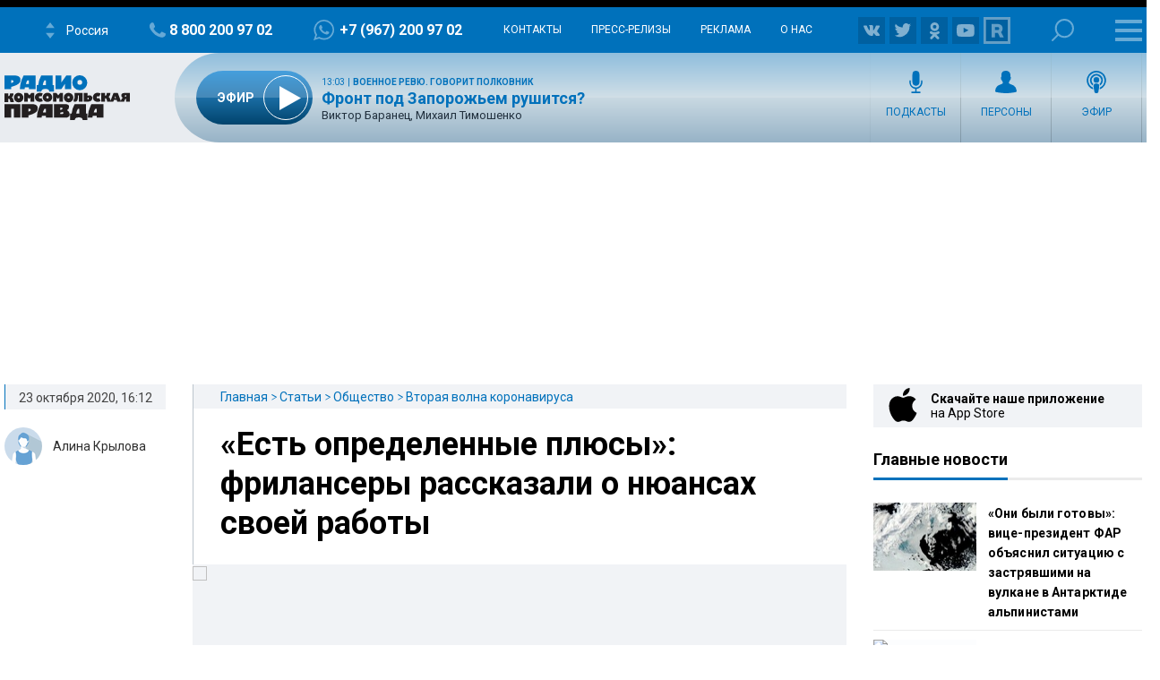

--- FILE ---
content_type: text/html; charset=utf-8
request_url: https://www.google.com/recaptcha/api2/aframe
body_size: 269
content:
<!DOCTYPE HTML><html><head><meta http-equiv="content-type" content="text/html; charset=UTF-8"></head><body><script nonce="Ekt9Py9K3j_SEU73VjOAOQ">/** Anti-fraud and anti-abuse applications only. See google.com/recaptcha */ try{var clients={'sodar':'https://pagead2.googlesyndication.com/pagead/sodar?'};window.addEventListener("message",function(a){try{if(a.source===window.parent){var b=JSON.parse(a.data);var c=clients[b['id']];if(c){var d=document.createElement('img');d.src=c+b['params']+'&rc='+(localStorage.getItem("rc::a")?sessionStorage.getItem("rc::b"):"");window.document.body.appendChild(d);sessionStorage.setItem("rc::e",parseInt(sessionStorage.getItem("rc::e")||0)+1);localStorage.setItem("rc::h",'1769003325080');}}}catch(b){}});window.parent.postMessage("_grecaptcha_ready", "*");}catch(b){}</script></body></html>

--- FILE ---
content_type: text/css
request_url: https://radiokp.ru/sites/default/files/css/css_tlS0KoswlLVz6AVBX9OBX3DeSP0_VNFPxqZkRHDDg4w.css?delta=0&language=ru&theme=kp&include=eJxdkFGOwyAMBS8E5UjIwd4ExWCEoSo5_ZKkaqX-PJh5yCAwgwf8k5e70kJrEDaDUxfRpu5MvxfPMe9q9uJWlgXYahtTrdN47CkNt7CE3UIps5JKv8UqsjLZwjB-qwEZ6WUPymdTAaO48xzVL_ccJdu3nSm9eYwa5El1OMkUhKc_hsaD1H12pkCFtULZ1GHtBfjxNY-eS1846kZornt8pRDnSHeRfZO935kod6OhCrNXEpcFyd5sJxsd2ii5BZRMi3l45Yhz1r2Y5-4pLYTzS4X_Ad3Tkp4
body_size: 77991
content:
/* @license GPL-2.0-or-later https://www.drupal.org/licensing/faq */
.text-align-left{text-align:left;}.text-align-right{text-align:right;}.text-align-center{text-align:center;}.text-align-justify{text-align:justify;}.align-left{float:left;}.align-right{float:right;}.align-center{display:block;margin-right:auto;margin-left:auto;}
.fieldgroup{padding:0;border-width:0;}
.container-inline div,.container-inline label{display:inline-block;}.container-inline .details-wrapper{display:block;}
.clearfix::after{display:table;clear:both;content:"";}
.js details:not([open]) .details-wrapper{display:none;}
.hidden{display:none;}.visually-hidden{position:absolute !important;overflow:hidden;clip:rect(1px,1px,1px,1px);width:1px;height:1px;word-wrap:normal;}.visually-hidden.focusable:active,.visually-hidden.focusable:focus-within{position:static !important;overflow:visible;clip:auto;width:auto;height:auto;}.invisible{visibility:hidden;}
.item-list__comma-list,.item-list__comma-list li{display:inline;}.item-list__comma-list{margin:0;padding:0;}.item-list__comma-list li::after{content:", ";}.item-list__comma-list li:last-child::after{content:"";}
.js .js-hide{display:none;}.js-show{display:none;}.js .js-show{display:block;}
.nowrap{white-space:nowrap;}
.position-container{position:relative;}
.reset-appearance{margin:0;padding:0;border:0 none;background:transparent;line-height:inherit;-webkit-appearance:none;appearance:none;}
.resize-none{resize:none;}.resize-vertical{min-height:2em;resize:vertical;}.resize-horizontal{max-width:100%;resize:horizontal;}.resize-both{max-width:100%;min-height:2em;resize:both;}
.system-status-counter__status-icon{display:inline-block;width:25px;height:25px;vertical-align:middle;}.system-status-counter__status-icon::before{display:block;width:100%;height:100%;content:"";background-repeat:no-repeat;background-position:center 2px;background-size:16px;}.system-status-counter__status-icon--error::before{background-image:url(/core/misc/icons/e32700/error.svg);}.system-status-counter__status-icon--warning::before{background-image:url(/core/misc/icons/e29700/warning.svg);}.system-status-counter__status-icon--checked::before{background-image:url(/core/misc/icons/73b355/check.svg);}
.system-status-report-counters__item{width:100%;margin-bottom:0.5em;padding:0.5em 0;text-align:center;white-space:nowrap;background-color:rgba(0,0,0,0.063);}@media screen and (min-width:60em){.system-status-report-counters{display:flex;flex-wrap:wrap;justify-content:space-between;}.system-status-report-counters__item--half-width{width:49%;}.system-status-report-counters__item--third-width{width:33%;}}
.system-status-general-info__item{margin-top:1em;padding:0 1em 1em;border:1px solid #ccc;}.system-status-general-info__item-title{border-bottom:1px solid #ccc;}
.tablesort{display:inline-block;width:16px;height:16px;background-size:100%;}.tablesort--asc{background-image:url(/core/misc/icons/787878/twistie-down.svg);}.tablesort--desc{background-image:url(/core/misc/icons/787878/twistie-up.svg);}
.kp-ad-place{overflow:hidden;}.kp-ad-place.on-render{display:-webkit-flex;-webkit-justify-content:center;-webkit-align-items:center;display:-webkit-box;display:-ms-flexbox;display:flex;-webkit-box-pack:center;-ms-flex-pack:center;justify-content:center;-webkit-box-align:center;-ms-flex-align:center;align-items:center}
.post-kp-links{margin:25px 0 20px 210px;}.kp-links__title{margin-bottom:12px;font-weight:bold;color:#2a2f37;font-size:17px;line-height:18px;letter-spacing:.17px;}.kp-links__content > a{margin-bottom:6px;font-family:"Roboto";color:#000;text-decoration:none;display:block;cursor:pointer;}.kp-links__content > a:hover{color:#0071bb;}@media (max-width:414px){.post-kp-links{margin:25px 0 20px 0px;}}
.rkp-ask-q{background:#0071bb;color:#fff;font:bold 12px Roboto,sans-serif;padding:5px 13px 5px 21px;text-transform:uppercase;letter-spacing:1.2px;text-decoration:none;display:-webkit-flex;-webkit-justify-content:space-between;-webkit-align-items:center;display:flex;justify-content:space-between;align-items:center}.rkp-ask-q-img{background:url('[data-uri]') no-repeat right center;width:18px;height:18px;-moz-background-size:18px 18px;-o-background-size:18px 18px;-webkit-background-size:18px 18px;background-size:18px 18px;margin:5px 0 0 13px}
.external-app-link{display:block;font:normal 14px/16px "Roboto",sans-serif;text-decoration:none;color:#000;padding:8px 8px 8px 64px}.external-app-link .bold{font-weight:bold}
.external-app-link.app-store{background:#f1f3f6 url('[data-uri]') 17px 4px no-repeat;-moz-background-size:32px 38px;-o-background-size:32px 38px;-webkit-background-size:32px 38px;background-size:32px 38px}
.external-app-link.google-play{background:#f6f5f1 url('[data-uri]') 17px center no-repeat;-moz-background-size:31px 35px;-o-background-size:31px 35px;-webkit-background-size:31px 35px;background-size:31px 35px}
.external-app-link.zen{background:#fbdf34 url('[data-uri]') 17px center no-repeat;-moz-background-size:28px 28px;-o-background-size:28px 28px;-webkit-background-size:28px 28px;background-size:28px 28px}
.dna-vue-player{background-color:#0071bb;color:white;font-family:'Roboto',sans-serif;border-radius:15px}.dna-vue-player audio{display:none}.dna-vue-player .description *{font-size:12px}.dna-vue-player .description p{margin:0 0 10px;padding:0}.dna-vue-player .logo{fill:red}.dna-vue-player .title{margin-left:10px;width:calc(100% - 120px);text-align:center;white-space:nowrap;text-overflow:ellipsis;overflow:hidden;-webkit-box-flex:100000;-ms-flex-positive:100000;flex-grow:100000}.dna-vue-player .btn-action.download{padding:5px 5px 5px 15px}.dna-vue-player .share-container{background:white;width:350px;height:45px;height:auto;border-radius:15px;text-align:center;margin:0 auto 10px;padding:10px 0;position:relative}.dna-vue-player .x{position:absolute;right:5px;top:5px;color:#0071bb;font-size:15px;cursor:pointer}.dna-vue-player .loading-wait{background:url('[data-uri]') center center no-repeat;height:40px;background-size:contain}.dna-vue-player .load-more{text-align:center;cursor:pointer}.dna-vue-player .embed-content{display:-webkit-box;display:-ms-flexbox;display:flex;padding:0 20px;width:100%;-webkit-box-sizing:border-box;box-sizing:border-box}.dna-vue-player .embed-content input[type="text"],.dna-vue-player .embed-content input[type="button"]{height:35px}.dna-vue-player .embed-content input[type="text"]{border-radius:5px 0 0 5px;-webkit-box-flex:5;-ms-flex-positive:5;flex-grow:5;border:1px solid #c6d1db;background:#c6d1db;border-right:0}.dna-vue-player .embed-content input[type="button"]{border-radius:0 5px 5px 0;-webkit-box-flex:1;-ms-flex-positive:1;flex-grow:1;border:1px solid #0071bb;background:#0071bb;border-left:0;color:#fff;cursor:pointer}.player-progress{background-color:#d9d9f2;cursor:pointer;border-radius:10px}.player-bar{width:0%;height:5px;background-color:white;border-radius:10px}.btn-action{cursor:pointer;padding-top:10px;width:30px}.btn-ctn,.infos-ctn{display:-webkit-box;display:-ms-flexbox;display:flex;-webkit-box-align:center;-ms-flex-align:center;align-items:center;-webkit-box-pack:center;-ms-flex-pack:center;justify-content:center}.infos-ctn{padding-top:20px}.btn-ctn>div{padding:5px;margin-top:18px;margin-bottom:18px;text-align:center}.infos-ctn>div{margin-bottom:8px;color:white;-webkit-box-flex:1;-ms-flex-positive:1;flex-grow:1}.first-btn{margin-left:3px}.duration{margin-left:10px}.player-ctn{border-radius:15px;padding:10px;background-color:#0071bb;margin:auto}.playlist-track-ctn{display:-webkit-box;display:-ms-flexbox;display:flex;background-color:#00568d;margin-top:3px;border-radius:5px;cursor:pointer}.playlist-track-ctn>div{margin:10px}.playlist-info-track{width:80%}.playlist-info-track,.playlist-duration,.playlist-track-date{padding-top:7px;padding-bottom:7px;color:#00ffcf;font-size:14px;pointer-events:none}.playlist-ctn{margin-top:10px;padding-bottom:20px;max-height:550px;overflow-y:auto}.active-track{background:#0084dc;color:white !important;font-weight:bold}.active-track>.playlist-info-track,.active-track>.playlist-duration,.active-track>.playlist-btn-play{color:white !important}.playlist-btn-play{pointer-events:none;padding-top:5px;padding-bottom:5px}.fas{color:white;font-size:20px}.dna-vue-player-icon{background-position:center center;background-repeat:no-repeat;width:21px;height:21px;color:red}.dna-vue-player-icon.player .embed-type select{-moz-appearance:auto;-webkit-appearance:auto;appearance:auto;border:1px solid #0071bb;background:#0071bb;color:white;padding:0 10px;margin:5px 0;font-family:inherit;font-size:inherit}.dna-vue-player-icon.player-icon-step-backward{background-image:url('data:image/svg+xml,%3Csvg%20xmlns%3D%22http%3A%2F%2Fwww.w3.org%2F2000%2Fsvg%22%20aria-hidden%3D%22true%22%20class%3D%22step-backward%22%20data-icon%3D%22step-backward%22%20viewBox%3D%220%200%20448%20512%22%3E%3Cpath%20fill%3D%22%23fff%22%20d%3D%22M64%20468V44c0-6.6%205.4-12%2012-12h48c6.6%200%2012%205.4%2012%2012v176.4l195.5-181C352.1%2022.3%20384%2036.6%20384%2064v384c0%2027.4-31.9%2041.7-52.5%2024.6L136%20292.7V468c0%206.6-5.4%2012-12%2012H76c-6.6%200-12-5.4-12-12%22%2F%3E%3C%2Fsvg%3E')}.dna-vue-player-icon.player-icon-backward{background-image:url('data:image/svg+xml,%3Csvg%20xmlns%3D%22http%3A%2F%2Fwww.w3.org%2F2000%2Fsvg%22%20aria-hidden%3D%22true%22%20class%3D%22backward%22%20data-icon%3D%22backward%22%20viewBox%3D%220%200%20512%20512%22%3E%3Cpath%20fill%3D%22%23fff%22%20d%3D%22m11.5%20280.6%20192%20160c20.6%2017.2%2052.5%202.8%2052.5-24.6V96c0-27.4-31.9-41.8-52.5-24.6l-192%20160c-15.3%2012.8-15.3%2036.4%200%2049.2m256%200%20192%20160c20.6%2017.2%2052.5%202.8%2052.5-24.6V96c0-27.4-31.9-41.8-52.5-24.6l-192%20160c-15.3%2012.8-15.3%2036.4%200%2049.2%22%2F%3E%3C%2Fsvg%3E')}.dna-vue-player-icon.player-icon-play{background-image:url('data:image/svg+xml,%3Csvg%20xmlns%3D%22http%3A%2F%2Fwww.w3.org%2F2000%2Fsvg%22%20aria-hidden%3D%22true%22%20class%3D%22play%22%20data-icon%3D%22play%22%20viewBox%3D%220%200%20448%20512%22%3E%3Cpath%20fill%3D%22%23fff%22%20d%3D%22M424.4%20214.7%2072.4%206.6C43.8-10.3%200%206.1%200%2047.9V464c0%2037.5%2040.7%2060.1%2072.4%2041.3l352-208c31.4-18.5%2031.5-64.1%200-82.6%22%2F%3E%3C%2Fsvg%3E')}.dna-vue-player-icon.player-icon-pause{background-image:url('data:image/svg+xml,%3Csvg%20xmlns%3D%22http%3A%2F%2Fwww.w3.org%2F2000%2Fsvg%22%20aria-hidden%3D%22true%22%20class%3D%22pause%22%20data-icon%3D%22pause%22%20viewBox%3D%220%200%20448%20512%22%3E%3Cpath%20fill%3D%22%23fff%22%20d%3D%22M144%20479H48c-26.5%200-48-21.5-48-48V79c0-26.5%2021.5-48%2048-48h96c26.5%200%2048%2021.5%2048%2048v352c0%2026.5-21.5%2048-48%2048m304-48V79c0-26.5-21.5-48-48-48h-96c-26.5%200-48%2021.5-48%2048v352c0%2026.5%2021.5%2048%2048%2048h96c26.5%200%2048-21.5%2048-48%22%2F%3E%3C%2Fsvg%3E')}.dna-vue-player-icon.player-icon-forward{background-image:url('data:image/svg+xml,%3Csvg%20xmlns%3D%22http%3A%2F%2Fwww.w3.org%2F2000%2Fsvg%22%20aria-hidden%3D%22true%22%20class%3D%22forward%22%20data-icon%3D%22forward%22%20viewBox%3D%220%200%20512%20512%22%3E%3Cpath%20fill%3D%22%23fff%22%20d%3D%22m500.5%20231.4-192-160C287.9%2054.3%20256%2068.6%20256%2096v320c0%2027.4%2031.9%2041.8%2052.5%2024.6l192-160c15.3-12.8%2015.3-36.4%200-49.2m-256%200-192-160C31.9%2054.3%200%2068.6%200%2096v320c0%2027.4%2031.9%2041.8%2052.5%2024.6l192-160c15.3-12.8%2015.3-36.4%200-49.2%22%2F%3E%3C%2Fsvg%3E')}.dna-vue-player-icon.player-icon-step-forward{background-image:url('data:image/svg+xml,%3Csvg%20xmlns%3D%22http%3A%2F%2Fwww.w3.org%2F2000%2Fsvg%22%20aria-hidden%3D%22true%22%20class%3D%22step-forward%22%20data-icon%3D%22step-forward%22%20viewBox%3D%220%200%20448%20512%22%3E%3Cpath%20fill%3D%22%23fff%22%20d%3D%22M384%2044v424c0%206.6-5.4%2012-12%2012h-48c-6.6%200-12-5.4-12-12V291.6l-195.5%20181C95.9%20489.7%2064%20475.4%2064%20448V64c0-27.4%2031.9-41.7%2052.5-24.6L312%20219.3V44c0-6.6%205.4-12%2012-12h48c6.6%200%2012%205.4%2012%2012%22%2F%3E%3C%2Fsvg%3E')}.dna-vue-player-icon.player-icon-volume-up{background-image:url('data:image/svg+xml,%3Csvg%20xmlns%3D%22http%3A%2F%2Fwww.w3.org%2F2000%2Fsvg%22%20aria-hidden%3D%22true%22%20class%3D%22volume-up%22%20data-icon%3D%22volume-up%22%20viewBox%3D%220%200%20576%20512%22%3E%3Cpath%20fill%3D%22%23fff%22%20d%3D%22M215.03%2071.05%20126.06%20160H24c-13.26%200-24%2010.74-24%2024v144c0%2013.25%2010.74%2024%2024%2024h102.06l88.97%2088.95c15.03%2015.03%2040.97%204.47%2040.97-16.97V88.02c0-21.46-25.96-31.98-40.97-16.97m233.32-51.08c-11.17-7.33-26.18-4.24-33.51%206.95-7.34%2011.17-4.22%2026.18%206.95%2033.51%2066.27%2043.49%20105.82%20116.6%20105.82%20195.58S488.06%20408.1%20421.79%20451.59c-11.17%207.32-14.29%2022.34-6.95%2033.5%207.04%2010.71%2021.93%2014.56%2033.51%206.95C528.27%20439.58%20576%20351.33%20576%20256S528.27%2072.43%20448.35%2019.97M480%20256c0-63.53-32.06-121.94-85.77-156.24-11.19-7.14-26.03-3.82-33.12%207.46s-3.78%2026.21%207.41%2033.36C408.27%20165.97%20432%20209.11%20432%20256s-23.73%2090.03-63.48%20115.42c-11.19%207.14-14.5%2022.07-7.41%2033.36%206.51%2010.36%2021.12%2015.14%2033.12%207.46C447.94%20377.94%20480%20319.54%20480%20256m-141.77-76.87c-11.58-6.33-26.19-2.16-32.61%209.45-6.39%2011.61-2.16%2026.2%209.45%2032.61C327.98%20228.28%20336%20241.63%20336%20256c0%2014.38-8.02%2027.72-20.92%2034.81-11.61%206.41-15.84%2021-9.45%2032.61%206.43%2011.66%2021.05%2015.8%2032.61%209.45%2028.23-15.55%2045.77-45%2045.77-76.88s-17.54-61.32-45.78-76.86%22%2F%3E%3C%2Fsvg%3E')}.dna-vue-player-icon.player-icon-mute{background-image:url('data:image/svg+xml,%3Csvg%20xmlns%3D%22http%3A%2F%2Fwww.w3.org%2F2000%2Fsvg%22%20aria-hidden%3D%22true%22%20class%3D%22volume-mute%22%20data-icon%3D%22volume-mute%22%20viewBox%3D%220%200%20512%20512%22%3E%3Cpath%20fill%3D%22%23fff%22%20d%3D%22M215.03%2071.05%20126.06%20160H24c-13.26%200-24%2010.74-24%2024v144c0%2013.25%2010.74%2024%2024%2024h102.06l88.97%2088.95c15.03%2015.03%2040.97%204.47%2040.97-16.97V88.02c0-21.46-25.96-31.98-40.97-16.97M461.64%20256l45.64-45.64c6.3-6.3%206.3-16.52%200-22.82l-22.82-22.82c-6.3-6.3-16.52-6.3-22.82%200L416%20210.36l-45.64-45.64c-6.3-6.3-16.52-6.3-22.82%200l-22.82%2022.82c-6.3%206.3-6.3%2016.52%200%2022.82L370.36%20256l-45.63%2045.63c-6.3%206.3-6.3%2016.52%200%2022.82l22.82%2022.82c6.3%206.3%2016.52%206.3%2022.82%200L416%20301.64l45.64%2045.64c6.3%206.3%2016.52%206.3%2022.82%200l22.82-22.82c6.3-6.3%206.3-16.52%200-22.82z%22%2F%3E%3C%2Fsvg%3E')}.dna-vue-player-icon.player-icon-download{background-image:url('data:image/svg+xml,%3Csvg%20xmlns%3D%22http%3A%2F%2Fwww.w3.org%2F2000%2Fsvg%22%20aria-hidden%3D%22true%22%20class%3D%22download%22%20data-icon%3D%22download%22%20viewBox%3D%220%200%20512%20512%22%3E%3Cpath%20fill%3D%22%23fff%22%20d%3D%22M216%200h80c13.3%200%2024%2010.7%2024%2024v168h87.7c17.8%200%2026.7%2021.5%2014.1%2034.1L269.7%20378.3c-7.5%207.5-19.8%207.5-27.3%200L90.1%20226.1c-12.6-12.6-3.7-34.1%2014.1-34.1H192V24c0-13.3%2010.7-24%2024-24m296%20376v112c0%2013.3-10.7%2024-24%2024H24c-13.3%200-24-10.7-24-24V376c0-13.3%2010.7-24%2024-24h146.7l49%2049c20.1%2020.1%2052.5%2020.1%2072.6%200l49-49H488c13.3%200%2024%2010.7%2024%2024m-124%2088c0-11-9-20-20-20s-20%209-20%2020%209%2020%2020%2020%2020-9%2020-20m64%200c0-11-9-20-20-20s-20%209-20%2020%209%2020%2020%2020%2020-9%2020-20%22%2F%3E%3C%2Fsvg%3E')}.dna-vue-player-icon.player-icon-share{background-image:url('data:image/svg+xml,%3Csvg%20xmlns%3D%22http%3A%2F%2Fwww.w3.org%2F2000%2Fsvg%22%20aria-hidden%3D%22true%22%20class%3D%22share-alt%22%20data-icon%3D%22share-alt%22%20viewBox%3D%220%200%20448%20512%22%3E%3Cpath%20fill%3D%22%23fff%22%20d%3D%22M352%20320c-22.608%200-43.387%207.819-59.79%2020.895l-102.486-64.054a96.55%2096.55%200%200%200%200-41.683l102.486-64.054C308.613%20184.181%20329.392%20192%20352%20192c53.019%200%2096-42.981%2096-96S405.019%200%20352%200s-96%2042.981-96%2096c0%207.158.79%2014.13%202.276%2020.841L155.79%20180.895C139.387%20167.819%20118.608%20160%2096%20160c-53.019%200-96%2042.981-96%2096s42.981%2096%2096%2096c22.608%200%2043.387-7.819%2059.79-20.895l102.486%2064.054A96.3%2096.3%200%200%200%20256%20416c0%2053.019%2042.981%2096%2096%2096s96-42.981%2096-96-42.981-96-96-96%22%2F%3E%3C%2Fsvg%3E')}.dna-vue-player-icon.player-icon-doc-url-copy{background-image:url('data:image/svg+xml,%3Csvg%20xmlns%3D%22http%3A%2F%2Fwww.w3.org%2F2000%2Fsvg%22%20aria-hidden%3D%22true%22%20class%3D%22svg-inline--fa%20fa-file-upload%20fa-w-12%20fa-2x%22%20data-icon%3D%22file-upload%22%20viewBox%3D%220%200%20384%20512%22%3E%3Cpath%20fill%3D%22%23fff%22%20d%3D%22M224%20136V0H24C10.7%200%200%2010.7%200%2024v464c0%2013.3%2010.7%2024%2024%2024h336c13.3%200%2024-10.7%2024-24V160H248c-13.2%200-24-10.8-24-24m65.18%20216.01H224v80c0%208.84-7.16%2016-16%2016h-32c-8.84%200-16-7.16-16-16v-80H94.82c-14.28%200-21.41-17.29-11.27-27.36l96.42-95.7c6.65-6.61%2017.39-6.61%2024.04%200l96.42%2095.7c10.15%2010.07%203.03%2027.36-11.25%2027.36M377%20105%20279.1%207c-4.5-4.5-10.6-7-17-7H256v128h128v-6.1c0-6.3-2.5-12.4-7-16.9%22%2F%3E%3C%2Fsvg%3E')}.dna-vue-player-icon.player-icon-subscribe{cursor:pointer;background-image:url('data:image/svg+xml,%3Csvg%20xmlns%3D%22http%3A%2F%2Fwww.w3.org%2F2000%2Fsvg%22%20width%3D%2281.92%22%20height%3D%2281.92%22%20viewBox%3D%220%200%20256%20256%22%3E%3Cpath%20fill%3D%22%23fff%22%20stroke%3D%22%23fff%22%20d%3D%22M30%20199h196c0-3.34.42-17.48-.57-19.61-1.12-2.4-8.59-5.84-11.42-8.07-5.71-4.51-10.28-11.66-13.14-18.32-11.38-26.5-9.23-59.42-24.75-86-6.85-11.75-15.82-15.04-20.94-20.18-11.12-11.18-.94-26.83-20.18-33.22-1.93-.65-4.97-1.26-7-1.26s-5.07.61-7%201.26c-18.92%206.28-9.17%2022.55-20.1%2033.22-5.76%205.61-14.01%207.55-22.59%2023.18-13.26%2024.14-12.28%2057.55-22.74%2082-3.02%207.07-6.65%2013.61-12.58%2018.68-9.21%207.85-12.83%204.1-12.99%2013.32zm98-173.32c11.96%202.1%207.95%2015.38%200%2014.96-8.11-.42-11.72-12.9%200-14.96ZM9%20146l13-7c-2.8-9.84-6.38-10.71-7.83-26C12.38%2094.23%2025.15%2073.25%2041%2064l-7-13c-6.88%202.63-10.93%206.82-15.99%2012C7.08%2074.21.07%2090.26%200%20106v9c.06%2012.57%204.25%2019.97%209%2031Zm213-95c-1.33%202.76-5.63%209.26-5.13%2011.91.53%202.85%207.36%207.79%209.7%2010.26%205.38%205.67%209.69%2012.45%2012.17%2019.83%204.37%2011.71%204.07%2023.36%200%2035L234%20139l13%207c2.71-5.15%204.89-9.36%206.56-15%201.44-4.87%202.38-9.92%202.44-15%20.23-20.17-1.71-33.67-15.09-50-5.02-6.11-11.44-12.14-18.91-15ZM45%2071c-23.68%2016.01-26.57%2038.07-16%2063l13-7c-1.77-5.32-4.28-10.25-4.62-16-.65-10.67%206.75-21.8%2015.62-27zm165%200c-1.33%202.76-5.62%209.26-5.13%2011.91.44%202.38%204.87%205.9%206.6%208.1%202.93%203.72%205.14%208.44%206.37%2012.99%202.4%208.89-.43%2014.96-3.84%2023l13%207c2.75-6.48%204.78-10.84%205.71-18%202.3-17.58-6.06-37.41-22.71-45ZM100%20215c.36%2016.27%2010.58%2027.57%2027%2028.82%204.39.33%2011.18-1.18%2015-3.35%2010.59-6%2013.5-14.19%2015-25.47z%22%2F%3E%3C%2Fsvg%3E');background-size:contain}.btn-action.doc-url-copy{display:-webkit-box;display:-ms-flexbox;display:flex}
.player-container{margin:10px 0 10px auto;width:730px;max-width:100%;}@media all and (max-width:768px){.player-container{margin:10px auto;max-width:99%;}}
.union-radio-player{display:none;}.page-front .block.views.views-blockdraggable-block-4,.page-front .block.kp-news.kp-news-news-list-front{margin-bottom:15px;}.page-node .block.views.views-blockdraggable-block-2{margin-bottom:0;}.page-front .kp-radio-union-player{margin-top:0;}.kp-radio-union-player{display:flex;justify-content:center;}.union-radio-play-btn-wr{background:url(/modules/custom/dna_kpradio/modules/kp_radio/img/union-logo.svg) left center no-repeat;display:block;position:relative;border:none;outline:none;padding-left:114px;width:170px;height:auto;cursor:pointer;}.union-radio-play-btn{display:block;background:url(/modules/custom/dna_kpradio/modules/kp_radio/img/up-on.svg) center center no-repeat;height:80px;width:auto;}.union-radio-play-btn.playing{background:url(/modules/custom/dna_kpradio/modules/kp_radio/img/up-off.svg) center center no-repeat;}@media (max-width:728px){#block-union-radio-player{display:none;}}@media (min-width:729px){#block-union-radio-player-bottom{display:none;}}
.layout--onecol .layout__region{width:100%;}
.lazyload,.lazyloading{filter:progid:DXImageTransform.Microsoft.Alpha(Opacity=20);opacity:.2}.lazyloaded{filter:progid:DXImageTransform.Microsoft.Alpha(enabled=false);opacity:1;-moz-transition:opacity 600ms;-o-transition:opacity 600ms;-webkit-transition:opacity 600ms;transition:opacity 600ms}
.paragraph--unpublished{background-color:#fff4f4;}
.rr-modal-wr{display:-webkit-flex;display:flex}.rr-modal-wr{-webkit-justify-content:center;justify-content:center}.rr-modal-x{cursor:pointer;-moz-user-select:-moz-none;-ms-user-select:none;-webkit-user-select:none;user-select:none}.rr-modal-mask,.rr-modal-wr{left:0;top:0;width:100%}.rr-modal-mask{background:rgba(233,236,240,0.63);height:100%;position:fixed;z-index:300}.rr-modal-wr{margin-top:11%;position:absolute;z-index:400}.rr-modal{-moz-box-shadow:0 0 30px rgba(0,0,0,0.3);-webkit-box-shadow:0 0 30px rgba(0,0,0,0.3);box-shadow:0 0 30px rgba(0,0,0,0.3);background:#fff;color:#21303e;padding:35px;position:relative}.rr-modal-x{height:30px;position:absolute;right:10px;top:10px;width:30px}.rr-modal-x:before,.rr-modal-x:after{background:#0071bb;content:' ';height:30px;left:14px;position:absolute;width:2px}.rr-modal-x:before{-moz-transform:rotate(45deg);-ms-transform:rotate(45deg);-webkit-transform:rotate(45deg);transform:rotate(45deg)}.rr-modal-x:after{-moz-transform:rotate(-45deg);-ms-transform:rotate(-45deg);-webkit-transform:rotate(-45deg);transform:rotate(-45deg)}.rr-follow-wr .rr-flw-fb{display:none}.rr-follow-wr .rr-flw-instagram{display:none}
@media (max-width: 939px){.rr-modal-wr{margin:0}
}
.r-l-m-mask{-moz-transition:opacity .3s ease;-o-transition:opacity .3s ease;-webkit-transition:opacity .3s ease;transition:opacity .3s ease;background:rgba(255,255,255,0.54);height:100%;left:0;position:fixed;top:0;width:100%;z-index:300}.r-l-m-cont{-moz-box-shadow:0 8px 10px rgba(0,0,0,0.16);-webkit-box-shadow:0 8px 10px rgba(0,0,0,0.16);box-shadow:0 8px 10px rgba(0,0,0,0.16);background:#edf0f5;border-top:5px solid #0071bb;left:0;padding:30px 20px 40px 40px;position:absolute;top:42px;z-index:400}.r-l-m-body{display:-webkit-flex;-webkit-justify-content:flex-start;-webkit-align-items:center;-webkit-flex-flow:row wrap;display:flex;justify-content:flex-start;align-items:center;flex-flow:row wrap}.r-l-m-body>div{margin:17px 0;-webkit-flex-basis:20%;flex-basis:20%}.r-l-m-close{cursor:pointer;float:right;height:35px;margin:5px 5px 0 0;position:relative;width:35px}.r-l-m-close::before,.r-l-m-close::after{background:#0071bb;content:'';height:35px;left:15px;position:absolute;width:4px}.r-l-m-close::before{-moz-transform:rotate(45deg);-ms-transform:rotate(45deg);-webkit-transform:rotate(45deg);transform:rotate(45deg)}.r-l-m-close::after{-moz-transform:rotate(-45deg);-ms-transform:rotate(-45deg);-webkit-transform:rotate(-45deg);transform:rotate(-45deg)}.r-l-m-enter{filter:progid:DXImageTransform.Microsoft.Alpha(Opacity=0);opacity:0}.r-l-m-leave-active{filter:progid:DXImageTransform.Microsoft.Alpha(Opacity=0);opacity:0}.r-l-m-enter .r-l-m-container,.r-l-m-leave-active .r-l-m-container{-moz-transform:scale(1.1);-ms-transform:scale(1.1);-webkit-transform:scale(1.1);transform:scale(1.1)}
.rr-h-menu,.rr-h-submenu,.rr-s-number,.rr-station-list,.rr-station-list>li,.rr-follow-wr,.rr-search-wr,.rr-large-menu,.rr-m-menu-wr,.rr-m-menu,.rr-m-submenu-wr,.rr-online-wr,.rr-m-submenu,.rr-m-submenu>li{display:-webkit-flex;display:flex}.rr-station-list,.rr-large-menu{-webkit-flex-wrap:wrap;flex-wrap:wrap}.rr-h-menu,.rr-m-menu,.rr-m-submenu-wr{-webkit-justify-content:space-between;justify-content:space-between}.rr-h-submenu{-webkit-justify-content:center;justify-content:center}.rr-search-wr{-webkit-justify-content:flex-end;justify-content:flex-end}.rr-s-number{-webkit-align-items:flex-end;align-items:flex-end}.rr-h-menu,.rr-m-menu,.rr-m-submenu-wr,.rr-online-wr{-webkit-align-items:center;align-items:center}.rr-m-menu-left,.rr-m-menu-right,.rr-online-wr{-webkit-flex-basis:100%;flex-basis:100%}.rr-station-list>li,.rr-station-list>li>div{-webkit-flex-basis:50%;flex-basis:50%}.rr-large-menu>li{-webkit-flex-basis:33.33%;flex-basis:33.33%}.rr-m-submenu>li>a{text-align:center}.rr-station-list>li>div:first-child{text-align:right}.rr-h-submenu>li,.rr-open-player,.rr-m-submenu>li,.rr-onair-podcast{text-transform:uppercase}.rr-station-list>li.active,.rr-open-player,.rr-onair-podcast,.rr-onair-title{font-weight:bold}.rr-h-menu-wr a,.rr-m-menu-wr a{text-decoration:none}.rr-search{text-indent:-119988px;overflow:hidden;text-align:left;text-transform:capitalize}.rr-phone,.rr-whatsapp{font:bold 16px/1.25 Roboto,sans-serif}.rr-h-menu-wr,.rr-m-menu{font:normal 14px/1.25 Roboto,sans-serif}.rr-h-submenu>li,.rr-m-submenu>li{font:normal 12px/1.25 Roboto,sans-serif}.rr-h-submenu>li>a,.rr-slct-station,.rr-station-list>li,.rr-phone,.rr-whatsapp,.rr-open-menu,.rr-m-submenu>li>a{cursor:pointer;-moz-user-select:-moz-none;-ms-user-select:none;-webkit-user-select:none;user-select:none}.rr-h-submenu,.rr-station-list,.rr-large-menu,.rr-m-submenu{list-style:none;margin:0;padding:0}.rr-h-submenu>li,.rr-station-list>li,.rr-large-menu>li,.rr-m-submenu>li{padding:0;margin:0}.rr-open-menu>div{height:4px;margin-top:6px;width:100%}.rr-open-menu>div:first-child{margin:0}.rr-logo-mbl{display:none}.rr-m-submenu-wr,.rr-m-menu-right{background:url('[data-uri]');background:-moz-linear-gradient(270deg,#8fbedd 0%,#d1dfe7 50%,#c9d9e2 50%,#97b3c7 100%);background:-webkit-linear-gradient(270deg,#8fbedd 0%,#d1dfe7 50%,#c9d9e2 50%,#97b3c7 100%);background:linear-gradient(180deg,#8fbedd 0%,#d1dfe7 50%,#c9d9e2 50%,#97b3c7 100%)}.rr-m-submenu>li::after,.rr-m-submenu>li:first-child::before{background:url('[data-uri]');background:-moz-linear-gradient(270deg,#8ebcd6 0%,#bfcbd1 50%,#aab9c0 50%,#7c94a5 100%);background:-webkit-linear-gradient(270deg,#8ebcd6 0%,#bfcbd1 50%,#aab9c0 50%,#7c94a5 100%);background:linear-gradient(180deg,#8ebcd6 0%,#bfcbd1 50%,#aab9c0 50%,#7c94a5 100%)}.rr-open-player{background:url('[data-uri]');background:-moz-linear-gradient(270deg,#469fdd 0%,#4589b8 50%,#1a6da4 50%,#01446d 100%);background:-webkit-linear-gradient(270deg,#469fdd 0%,#4589b8 50%,#1a6da4 50%,#01446d 100%);background:linear-gradient(180deg,#469fdd 0%,#4589b8 50%,#1a6da4 50%,#01446d 100%)}.rr-slct-station,.rr-phone,.rr-whatsapp{background-position:left center;background-repeat:no-repeat}.rr-ico-30,.rr-logo{background-position:center center;background-repeat:no-repeat}.rr-open-player>span{background-position:right center;background-repeat:no-repeat}.rr-flw-fb{background-image:url('[data-uri]')}.rr-flw-instagram{background-image:url('[data-uri]')}.rr-flw-ok{background-image:url('[data-uri]')}.rr-flw-twitter{background-image:url('[data-uri]')}.rr-flw-vk{background-image:url('[data-uri]')}.rr-flw-youtube{background-image:url('[data-uri]')}.rr-flw-rutube{background-image:url('[data-uri]')}.rr-phone{background-image:url('[data-uri]')}.rr-whatsapp{background-image:url('[data-uri]')}.rr-search{background-image:url('[data-uri]')}.rr-slct-station{background-image:url('[data-uri]')}.rr-logo{background-image:url('[data-uri]')}.rr-ico-arhive{background-image:url('[data-uri]')}.rr-ico-persons{background-image:url('[data-uri]')}.rr-ico-podcast{background-image:url('[data-uri]')}.rr-ico-programs{background-image:url('[data-uri]')}.rr-open-player>span{background-image:url('[data-uri]')}.rr-ico-video{background-image:url('[data-uri]')}.rr-h-menu-wr{background:#0071bb;color:#fff;height:51px}.rr-h-menu-wr a{color:inherit}.rr-h-menu{width:1270px;height:100%;margin:0 auto}.rr-h-submenu>li{margin-left:33px}.rr-h-submenu>li:first-child{margin-left:0}.rr-s-number{margin:15px 0}.rr-s-number .numeric-all{width:12px;height:24px;padding-right:1px}.rr-s-number .numeric-0{background-image:url('[data-uri]');background-repeat:no-repeat;-moz-background-size:11px 24px;-o-background-size:11px 24px;-webkit-background-size:11px 24px;background-size:11px 24px}.rr-s-number .numeric-1{background-image:url('[data-uri]');background-repeat:no-repeat;width:10px;-moz-background-size:7px 24px;-o-background-size:7px 24px;-webkit-background-size:7px 24px;background-size:7px 24px}.rr-s-number .numeric-2{background-image:url('[data-uri]');background-repeat:no-repeat;-moz-background-size:11px 24px;-o-background-size:11px 24px;-webkit-background-size:11px 24px;background-size:11px 24px}.rr-s-number .numeric-3{background-image:url('[data-uri]');background-repeat:no-repeat;-moz-background-size:11px 24px;-o-background-size:11px 24px;-webkit-background-size:11px 24px;background-size:11px 24px}.rr-s-number .numeric-4{background-image:url('[data-uri]');background-repeat:no-repeat;-moz-background-size:11px 24px;-o-background-size:11px 24px;-webkit-background-size:11px 24px;background-size:11px 24px;background-size:12px}.rr-s-number .numeric-5{background-image:url('[data-uri]');background-repeat:no-repeat;-moz-background-size:11px 24px;-o-background-size:11px 24px;-webkit-background-size:11px 24px;background-size:11px 24px}.rr-s-number .numeric-6{background-image:url('[data-uri]');background-repeat:no-repeat;-moz-background-size:11px 24px;-o-background-size:11px 24px;-webkit-background-size:11px 24px;background-size:11px 24px}.rr-s-number .numeric-7{background-image:url('[data-uri]');background-repeat:no-repeat;-moz-background-size:11px 24px;-o-background-size:11px 24px;-webkit-background-size:11px 24px;background-size:11px 24px}.rr-s-number .numeric-8{background-image:url('[data-uri]');background-repeat:no-repeat;-moz-background-size:11px 24px;-o-background-size:11px 24px;-webkit-background-size:11px 24px;background-size:11px 24px}.rr-s-number .numeric-9{background-image:url('[data-uri]');background-repeat:no-repeat;-moz-background-size:11px 24px;-o-background-size:11px 24px;-webkit-background-size:11px 24px;background-size:11px 24px}.rr-s-number .numeric-point{background-image:url('[data-uri]');background-repeat:no-repeat;height:5px;width:6px;-moz-background-size:5px 5px;-o-background-size:5px 5px;-webkit-background-size:5px 5px;background-size:5px 5px}.rr-slct-station{-moz-background-size:10px 18px;-o-background-size:10px 18px;-webkit-background-size:10px 18px;background-size:10px 18px;height:18px;line-height:18px;padding-left:23px}.rr-station-search{margin:20px auto;width:50%}.rr-station-list{width:870px;font-size:18px;line-height:30px}.rr-station-list>li>div:first-child{margin-right:20px;color:#0071bb}.rr-phone{-moz-background-size:18px 17px;-o-background-size:18px 17px;-webkit-background-size:18px 17px;background-size:18px 17px;padding-left:22px}.rr-whatsapp{-moz-background-size:23px 23px;-o-background-size:23px 23px;-webkit-background-size:23px 23px;background-size:23px 23px;display:block;height:23px;line-height:23px;padding-left:29px}.rr-follow-wr>a{margin-left:5px}.rr-follow-wr>a:first-child{margin-left:0}.rr-ico-30{-moz-background-size:30px 30px;-o-background-size:30px 30px;-webkit-background-size:30px 30px;background-size:30px 30px;height:30px;width:30px}.rr-ico-30:hover,.rr-ico-30:focus,.rr-ico-30:active{background-color:#0063a4}.rr-search{-moz-background-size:25px 25px;-o-background-size:25px 25px;-webkit-background-size:25px 25px;background-size:25px 25px;display:block;height:25px;width:25px}.rr-open-menu{width:30px}.rr-open-menu>div{background:#66aad6}.rr-large-menu{width:870px}.rr-large-menu>li{font-size:18px;line-height:40px}.rr-large-menu>li>a{color:#21303E;padding:3px 6px}.rr-large-menu>li>a.rr-hot-topic{color:#fff;background:#d52b1e}.rr-large-menu>li>a.rr-cold-topic{color:#fff;background:#0071bb}.rr-large-menu>li>a.rr-blue-topic{color:white;background:#1A315B}.rr-m-menu-wr{background:#e9ecf0;overflow:hidden}.rr-m-menu{min-width:1270px}.rr-logo{-moz-background-size:140px 50px;-o-background-size:140px 50px;-webkit-background-size:140px 50px;background-size:140px 50px;width:140px;height:50px}.rr-m-submenu-wr{-moz-border-radius:50px 0 0 50px;-webkit-border-radius:50px;border-radius:50px 0 0 50px;height:100px;width:1080px}.rr-online-wr{height:60px;margin:0 24px}.rr-open-player{-moz-border-radius:30px;-webkit-border-radius:30px;border-radius:30px}.rr-open-player>span{-moz-background-size:50px 50px;-o-background-size:50px 50px;-webkit-background-size:50px 50px;background-size:50px 50px;display:block;height:50px;line-height:50px;margin:5px 5px 5px 24px;padding-right:60px}.rr-onair-info-wr{margin-left:10px}.rr-m-submenu>li::after,.rr-m-submenu>li:first-child::before{content:"";width:1px;height:100%}.rr-m-submenu>li:first-child::before{filter:progid:DXImageTransform.Microsoft.Alpha(Opacity=20);opacity:.2}.rr-m-submenu>li>a{height:41px;padding-top:59px;width:100px;background-position:center 20px;background-repeat:no-repeat}.rr-onair-date,.rr-onair-dlmtr,.rr-onair-podcast{font-size:10px}.rr-onair-title{font-size:18px;max-height:45px;overflow:hidden}.rr-onair-title a{color:inherit}.rr-onair-actors{font-size:13px;max-height:17px;overflow:hidden}.rr-ico-podcast{-moz-background-size:22px 25px;-o-background-size:22px 25px;-webkit-background-size:22px 25px;background-size:22px 25px}.rr-ico-programs{-moz-background-size:15px 25px;-o-background-size:15px 25px;-webkit-background-size:15px 25px;background-size:15px 25px}.rr-ico-persons{-moz-background-size:24px 25px;-o-background-size:24px 25px;-webkit-background-size:24px 25px;background-size:24px 25px}.rr-ico-arhive{-moz-background-size:28px 25px;-o-background-size:28px 25px;-webkit-background-size:28px 25px;background-size:28px 25px}.rr-ico-video{-moz-background-size:24px 15px;-o-background-size:24px 15px;-webkit-background-size:24px 15px;background-size:24px 15px;background-position-y:26px !important}.rr-open-player{color:#fff}.rr-onair-date,.rr-onair-dlmtr,.rr-onair-title{color:#0071bb}.rr-onair-podcast,.rr-onair-actors{color:#21303e}.rr-m-submenu>li>a.rr-20-ideas{display:inline-block;margin:0;padding:0;width:102px;height:100px;background:url(/modules/custom/dna_kpradio/modules/radio_reciver/img/20ideas-btnd2.png) center center no-repeat}@media (max-width:939px){.rr-m-submenu>li>a.rr-20-ideas{width:80px;height:67px;background:url(/modules/custom/dna_kpradio/modules/radio_reciver/img/20ideas-btnm.png) center center no-repeat}}
@media (max-width: 1269px){.rr-whatsapp{display:none}.rr-h-menu{width:1000px}.rr-h-submenu>li{margin-left:25px}.rr-m-menu{min-width:1000px}.rr-m-submenu-wr{width:840px}.rr-m-submenu>li{font-size:11px}.rr-m-submenu>li>a{width:90px}
}
@media (max-width: 1059px){.rr-h-menu{width:940px}.rr-h-submenu>li{margin-left:15px}.rr-m-menu{min-width:940px}.rr-m-submenu-wr{width:790px}.rr-m-submenu>li>a{width:80px}
}
@media (max-width: 939px){.rr-station-list>li,.rr-large-menu>li{-webkit-flex-basis:100%;flex-basis:100%}.rr-slct-station-wr,.rr-phone-wr,.rr-search-wr{-webkit-flex-grow:1;flex-grow:1}.rr-h-submenu{-webkit-flex-grow:14;flex-grow:14}.rr-follow-wr,.rr-logo,.rr-m-menu-left,.rr-m-menu-right{display:none}.rr-logo-mbl{background-position:center center;background-repeat:no-repeat}.rr-logo-mbl{background-image:url('[data-uri]')}.rr-h-menu-wr{background:#e9ecf0;color:#0071bb;height:45px}.rr-h-menu{width:100%}.rr-s-number{margin-left:12px}.rr-s-number .numeric-0{background-image:url('[data-uri]')}.rr-s-number .numeric-1{background-image:url('[data-uri]')}.rr-s-number .numeric-2{background-image:url('[data-uri]')}.rr-s-number .numeric-3{background-image:url('[data-uri]')}.rr-s-number .numeric-4{background-image:url('[data-uri]')}.rr-s-number .numeric-5{background-image:url('[data-uri]')}.rr-s-number .numeric-6{background-image:url('[data-uri]')}.rr-s-number .numeric-7{background-image:url('[data-uri]')}.rr-s-number .numeric-8{background-image:url('[data-uri]')}.rr-s-number .numeric-9{background-image:url('[data-uri]')}.rr-s-number .numeric-point{background-image:url('[data-uri]')}.rr-logo-mbl{display:block;-moz-background-size:59px 21px;-o-background-size:59px 21px;-webkit-background-size:59px 21px;background-size:59px 21px;width:59px;height:21px;margin-left:20px}.rr-slct-station-wr{margin-left:15px}.rr-slct-station{-moz-background-size:7px 12px;-o-background-size:7px 12px;-webkit-background-size:7px 12px;background-size:7px 12px;padding-left:13px;font-size:13px}.rr-station-search{width:75%}.rr-station-list{width:auto}.rr-open-menu{margin-right:20px;width:27px}.rr-open-menu>div{background:#0071bb}.rr-large-menu{width:auto}.rr-phone-wr{margin-left:30px}.rr-phone{font-weight:normal;font-size:13px;background:none;padding:0}.rr-h-submenu>li{font-size:11px}.rr-search{margin-right:10px}.rr-m-menu-wr{right:0;display:flex;overflow:hidden;width:100%;position:fixed;bottom:0;left:0;height:88px;box-sizing:border-box;z-index:999999999999999 !important;max-width:100%;margin:0}.rr-m-menu-wr .rr-m-menu{min-width:100%;max-width:100%;overflow:hidden;box-sizing:border-box;margin:0}.rr-m-menu-wr .rr-m-submenu-wr{display:flex;overflow:hidden;width:100%;height:88px;padding-top:0;box-sizing:border-box;z-index:400;position:relative;-moz-border-radius:0;-webkit-border-radius:0;border-radius:0;max-width:100%;margin:0}.rr-online-wr{padding-top:21px;height:88px;box-sizing:border-box;max-width:100%;overflow:hidden;margin:0}.views-infinite-scroll-content-wrapper{overflow:hidden}.rr-onair-title{bottom:67px;font-size:11px;line-height:11px;left:0;overflow:hidden;padding:5px;position:fixed;width:100%}.rr-open-player{text-align:center;width:140px;height:44px}.rr-open-player>span{-moz-background-size:38px 38px;-o-background-size:38px 38px;-webkit-background-size:38px 38px;background-size:38px 38px;height:38px;line-height:38px;margin:3px 3px 3px 13px;padding-right:42px;font-size:12px}.rr-m-submenu{position:absolute;right:0;bottom:0px;z-index:401;width:107px;height:67px;overflow:hidden}.rr-m-submenu>li{font-size:7px}.rr-m-submenu>li>a{box-sizing:border-box;height:67px;padding-top:40px;width:52px;background-position:center 10px}.rr-ico-podcast{-moz-background-size:16px 19px;-o-background-size:16px 19px;-webkit-background-size:16px 19px;background-size:16px 19px}.rr-ico-programs{-moz-background-size:11px 19px;-o-background-size:11px 19px;-webkit-background-size:11px 19px;background-size:11px 19px}.rr-ico-persons{-moz-background-size:18px 19px;-o-background-size:18px 19px;-webkit-background-size:18px 19px;background-size:18px 19px}.rr-ico-arhive{-moz-background-size:21px 19px;-o-background-size:21px 19px;-webkit-background-size:21px 19px;background-size:21px 19px}.rr-ico-video{background-position-y:16px !important;-moz-background-size:18px 11px;-o-background-size:18px 11px;-webkit-background-size:18px 11px;background-size:18px 11px}.rr-onair-title{background:#cddae3}
}
@media (max-width: 679px){.rr-phone-wr{-webkit-flex-grow:14;flex-grow:14}.rr-h-submenu{display:none}
}
@media (max-width: 639px){.rr-onair-info-wr{display:flex;flex-direction:row;flex-wrap:nowrap;box-sizing:border-box;width:100%;position:absolute;left:0;bottom:67px;margin:0;height:21px;overflow:hidden;padding-left:5px;max-width:100%}.rr-onair-info-wr>div{font-size:8px;white-space:nowrap;padding:5px;width:auto;height:21px;max-width:100%;box-sizing:border-box}.rr-onair-info-wr>div>span{font-size:8px}.rr-onair-info-wr .rr-onair-actors{width:auto;overflow:hidden;white-space:nowrap;max-height:21px}.rr-onair-title{position:static}.rr-onair-title a{max-width:100%;overflow:hidden;font-size:8px;line-height:10px}.rr-onair-info-wr{background:#cddae3}
}
@media (max-width: 419px){.rr-phone-wr{display:none}
}
@media (max-width: 374px){.rr-online-wr{padding-top:21px;height:88px;box-sizing:border-box;max-width:100%;overflow:hidden;margin:0}.rr-open-player{width:calc(100% - 230px);position:absolute;left:10px;bottom:10px}.rr-onair-info-wr-first{display:none}
}
@media (max-width: 314px){.rr-open-player>span{margin:3px;padding:0;min-width:38px;text-indent:-119988px;overflow:hidden;text-align:left;text-transform:capitalize}
}
div[data-scroll-seo]{display:none;}
.tns-outer{padding:0 !important}.tns-outer [hidden]{display:none !important}.tns-outer [aria-controls],.tns-outer [data-action]{cursor:pointer}.tns-slider{-webkit-transition:all 0s;-moz-transition:all 0s;transition:all 0s}.tns-slider>.tns-item{-webkit-box-sizing:border-box;-moz-box-sizing:border-box;box-sizing:border-box}.tns-horizontal.tns-subpixel{white-space:nowrap}.tns-horizontal.tns-subpixel>.tns-item{display:inline-block;vertical-align:top;white-space:normal}.tns-horizontal.tns-no-subpixel:after{content:'';display:table;clear:both}.tns-horizontal.tns-no-subpixel>.tns-item{float:left}.tns-horizontal.tns-carousel.tns-no-subpixel>.tns-item{margin-right:-100%}.tns-no-calc{position:relative;left:0}.tns-gallery{position:relative;left:0;min-height:1px}.tns-gallery>.tns-item{position:absolute;left:-100%;-webkit-transition:transform 0s,opacity 0s;-moz-transition:transform 0s,opacity 0s;transition:transform 0s,opacity 0s}.tns-gallery>.tns-slide-active{position:relative;left:auto !important}.tns-gallery>.tns-moving{-webkit-transition:all 0.25s;-moz-transition:all 0.25s;transition:all 0.25s}.tns-autowidth{display:inline-block}.tns-lazy-img{-webkit-transition:opacity 0.6s;-moz-transition:opacity 0.6s;transition:opacity 0.6s;opacity:0.6}.tns-lazy-img.tns-complete{opacity:1}.tns-ah{-webkit-transition:height 0s;-moz-transition:height 0s;transition:height 0s}.tns-ovh{overflow:hidden}.tns-visually-hidden{position:absolute;left:-10000em}.tns-transparent{opacity:0;visibility:hidden}.tns-fadeIn{opacity:1;filter:alpha(opacity=100);z-index:0}.tns-normal,.tns-fadeOut{opacity:0;filter:alpha(opacity=0);z-index:-1}.tns-vpfix{white-space:nowrap}.tns-vpfix>div,.tns-vpfix>li{display:inline-block}.tns-t-subp2{margin:0 auto;width:310px;position:relative;height:10px;overflow:hidden}.tns-t-ct{width:2333.3333333%;width:-webkit-calc(100% * 70 / 3);width:-moz-calc(100% * 70 / 3);width:calc(100% * 70 / 3);position:absolute;right:0}.tns-t-ct:after{content:'';display:table;clear:both}.tns-t-ct>div{width:1.4285714%;width:-webkit-calc(100% / 70);width:-moz-calc(100% / 70);width:calc(100% / 70);height:10px;float:left}
.vk-embed-pool{background:#fcfdfe url('[data-uri]') no-repeat center center;min-height:240px;filter:progid:DXImageTransform.Microsoft.Alpha(Opacity=50);opacity:.5;-moz-background-size:96px,96px;-o-background-size:96px,96px;-webkit-background-size:96px,96px;background-size:96px,96px;display:-webkit-flex;-webkit-justify-content:center;-webkit-align-items:center;display:flex;justify-content:center;align-items:center}.vk-embed-pool.vk-embed-pool-loaded{background:none;filter:progid:DXImageTransform.Microsoft.Alpha(enabled=false);opacity:1;-moz-transition:opacity 600ms;-o-transition:opacity 600ms;-webkit-transition:opacity 600ms;transition:opacity 600ms}


--- FILE ---
content_type: application/javascript; charset=utf8
request_url: https://radiokp.ru/sites/default/files/js/js_Q0ywKtjbCVtFCzMSeOARAAUgyqIuR5mNk_4G-T7WKeI.js?scope=footer&delta=8&language=ru&theme=kp&include=eJyNU1uOwyAMvFAQR0JuMAkKYIRJ2_T0a0gbVWo3uz8Gz0z8JDChcR6DNY5KhFqxaJhQdUwd2GATGLCO7rpbJSiM8wc8I1gs6uKt9Wn6g1YjJed31ZILWE_aEUk6Axdaq1m5c4kscoWqX5eOZuLKEtf66ilBMIHgSLqTAR4b-wfyG9asZDPBp-UDz1iYEgvJdViyngJdICiuW2iRBVk4yrzucjUJb6wj-NRvB9LMK4DEtiNwlUpa9N0xBQMCI78LnqfyrkDExuzzyAE2Gf_hr0maVU_06O-t04jWA4-0ZtRiU1te_1TSjv4q6-2eClBkzRHT-pX-laAko0DF0sNYvyrahlqRsl15I1W1SZ8KHYVAt1NJoIlOBa1eVfw0n9eUZ0p4qvhHY3ydlIunktsMlSHngcci3RlG6q9X7b5koaH6tBkOXv4IvR_DdTEYL2jlOVD4AWPYaE8
body_size: 244
content:
/* @license GPL-2.0-or-later https://www.drupal.org/licensing/faq */
(function($,Drupal,drupalSettings,once){'use strict';Drupal.behaviors.VkEmbedPool={attach:function(context){if(typeof VK=='object')once('vk-embed-pool-processed',$('.vk-embed-pool'),context).forEach(function(el,i){let id=el.id;let pool=drupalSettings.VkEmbedPools;if(pool.hasOwnProperty(id)){VK.Widgets.Poll(id,pool[id].options,pool[id].poll_id);$(el).addClass('vk-embed-pool-loaded');}});}};}(jQuery,Drupal,drupalSettings,once));;
